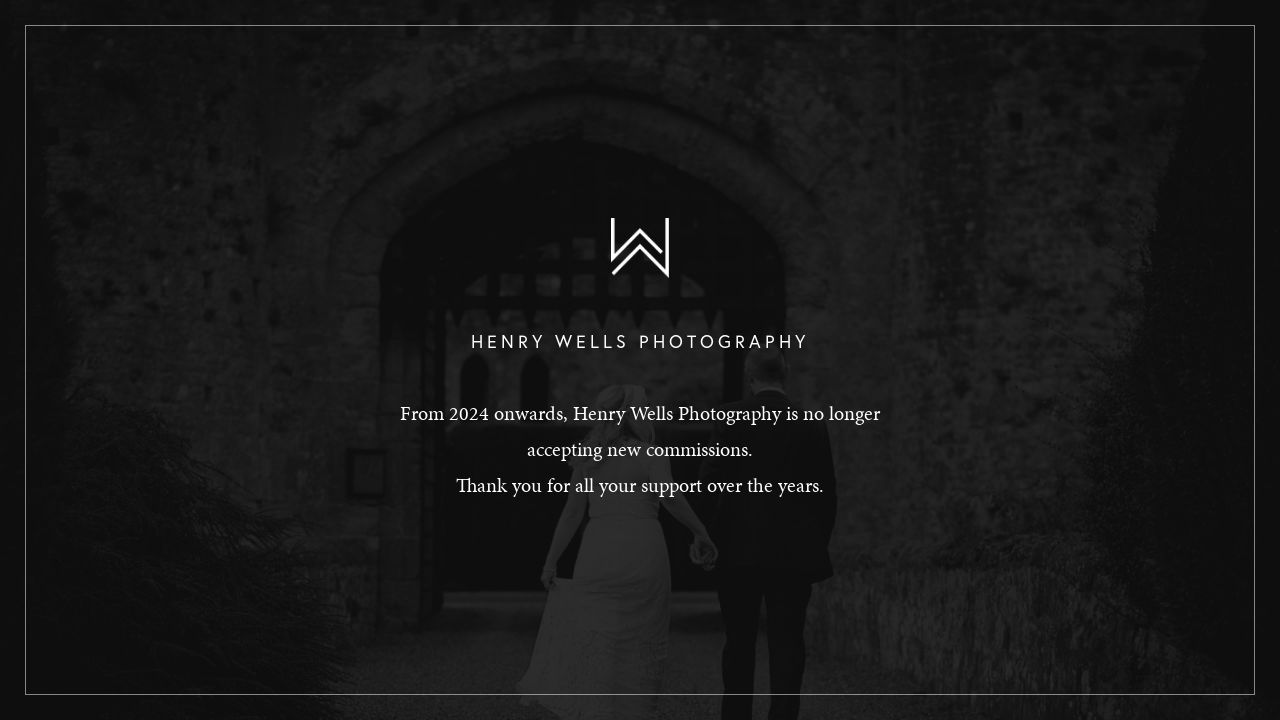

--- FILE ---
content_type: text/html; charset=UTF-8
request_url: https://www.henrywells.co.uk/blog/tag/itchenor/
body_size: 2073
content:
<!DOCTYPE html>
<html class="sp-html 
sp-seedprod sp-h-full" lang="en-GB">
<head>
<title>Henry Wells Photography</title>
<meta name="description" content="Henry Wells Photography is no longer accepting new commissions.">
<link href="https://www.henrywells.co.uk/wp-content/uploads/2024/02/favicon-2024.png" rel="shortcut icon" type="image/x-icon" />
<!-- Open Graph -->
<meta property="og:url" content="https://www.henrywells.co.uk/blog/tag/itchenor/" />
<meta property="og:type" content="website" />
<meta property="og:title" content="Henry Wells Photography" />
<meta property="og:description" content="Henry Wells Photography is no longer accepting new commissions." />
<!-- Twitter Card -->
<meta name="twitter:card" content="summary" />
<meta name="twitter:title" content="Henry Wells Photography" />
<meta name="twitter:description" content="Henry Wells Photography is no longer accepting new commissions." />
<meta charset="UTF-8">
<meta name="viewport" content="width=device-width, initial-scale=1.0">
<!-- Default CSS -->
<!-- <link rel='stylesheet' id='seedprod-css-css'  href='https://www.henrywells.co.uk/wp-content/plugins/coming-soon/public/css/tailwind.min.css?ver=6.17.4' type='text/css' media='all' /> --> <!-- <link rel='stylesheet' id='seedprod-fontawesome-css'  href='https://www.henrywells.co.uk/wp-content/plugins/coming-soon/public/fontawesome/css/all.min.css?ver=6.17.4' type='text/css' media='all' /> -->
<link rel="stylesheet" type="text/css" href="//www.henrywells.co.uk/wp-content/cache/wpfc-minified/qh92lftk/6b7pi.css" media="all"/> 
<!-- Global Styles -->
<style>
#sp-page{color:#FFFFFF} #sp-page .sp-header-tag-h1,#sp-page .sp-header-tag-h2,#sp-page .sp-header-tag-h3,#sp-page .sp-header-tag-h4,#sp-page .sp-header-tag-h5,#sp-page .sp-header-tag-h6{color:#FFFFFF}#sp-page h1,#sp-page h2,#sp-page h3,#sp-page h4,#sp-page h5,#sp-page h6{color:#FFFFFF; font-family:;font-weight:400;font-style:normal} #sp-page a{color:#FFFFFF} #sp-page a:hover{color:#e6e6e6}#sp-page .btn{background-color:#000000}body{background-color:#000000 !important; background-image:url('https://www.henrywells.co.uk/wp-content/uploads/2024/02/bg-holding.jpg');}
@media only screen and (max-width: 480px) {
}
@media only screen and (min-width: 481px) and (max-width: 1024px) {
}
@media only screen and (min-width: 1024px) {
}
/* Custom CSS */
h1{
font-family:'europa',sans-serif !important;
font-weight:400 !important;
margin-bottom:20px !important;
}
p{
font-family:'minion-pro',serif !important;
}
@media only screen and (min-width:979px){
body:after{
content:'';
position:absolute;
z-index:0;
display:block;
top:25px;
left:25px;
right:25px;
bottom:25px;
border:1px solid rgba(255,255,255,0.5);	
}
}
@media only screen and (max-width:480px){
p{
font-size:16px !important;
text-align:center !important;
}
}
</style>
<!-- JS -->
<script>
</script>
<script src='//www.henrywells.co.uk/wp-content/cache/wpfc-minified/6muslggl/6b7pi.js' type="text/javascript"></script>
<!-- <script src="https://www.henrywells.co.uk/wp-content/plugins/coming-soon/public/js/sp-scripts.min.js" defer></script> --> 		
<!-- <script src="https://www.henrywells.co.uk/wp-includes/js/jquery/jquery.min.js"></script> -->
<script src="https://use.typekit.net/pbo0ijz.js"></script>
<script>try{Typekit.load({ async: true });}catch(e){}</script></head>
<body class="spBgcoverscroll sp-h-full sp-antialiased sp-bg-slideshow">
<div id="sp-page" class="spBgcoverscroll sp-content-4" style="background-color: rgb(0, 0, 0); background-image: url('https://www.henrywells.co.uk/wp-content/uploads/2024/02/bg-holding.jpg'); font-weight: 400;"><section id="sp-ks8a8s"      class="sp-el-section " style="width: 600px; max-width: 100%; padding: 10px;"><div id="sp-vw3kvy"      class="sp-el-row sm:sp-flex sp-w-full  sp-m-auto sp-justify-between" style="padding: 0px; width: auto; max-width: 1300px;"><div id="sp-ggzp6w"      class="sp-el-col  sp-w-full" style="width: calc(100% + 0px);"><style type="text/css">
#sp-ggzp6w .sp-col-top .seedprod-shape-fill {fill: undefined;} #sp-ggzp6w .sp-col-top svg {width: undefined%;height: undefinedpx;transform: translateX(-50%);} #sp-ggzp6w .sp-col-bottom .seedprod-shape-fill {fill: undefined;} #sp-ggzp6w .sp-col-bottom svg {width: undefined%;height: undefinedpx;transform: translateX(-50%);}
</style><div class="sp-col-shape sp-col-top" style="z-index: 0;"><div></div></div><div class="sp-col-shape sp-col-bottom" style="z-index: 0;"><div></div></div><figure id="sp-brhhwi"   class="sp-image-wrapper sp-el-block" style="margin: 0px 0px 30px; text-align: center;"><div><span><img src="https://www.henrywells.co.uk/wp-content/uploads/2024/02/logo-mark.png" alt="Henry Wells Photography" width="1024" height="1054"    srcset=" https://www.henrywells.co.uk/wp-content/uploads/2024/02/logo-mark-150x150.png 150w, https://www.henrywells.co.uk/wp-content/uploads/2024/02/logo-mark-291x300.png 291w, https://www.henrywells.co.uk/wp-content/uploads/2024/02/logo-mark-995x1024.png 945w, https://www.henrywells.co.uk/wp-content/uploads/2024/02/logo-mark-600x400.png 600w, https://www.henrywells.co.uk/wp-content/uploads/2024/02/logo-mark-1024x900.png 945w, https://www.henrywells.co.uk/wp-content/uploads/2024/02/logo-mark.png 1024w" class="sp-image-block-brhhwi" style="object-fit: contain; height: 60px;"></span></div></figure><h1 id="sp-jkhbii"      class="sp-css-target sp-el-block sp-headline-block-jkhbii sp-type-header" style="font-size: 18px; line-height: 1.5; letter-spacing: 4px; text-transform: uppercase; color: rgb(255, 255, 255); text-align: center; margin: 0px;">Henry Wells Photography</h1><div id="sp-jdj1i9"      class="sp-css-target sp-text-wrapper sp-el-block sp-text-wrapper-jdj1i9" style="line-height: 1.8; letter-spacing: 0px; font-size: 20px; color: rgb(255, 255, 255); margin: 0px; text-align: center;"><p>From 2024 onwards, Henry Wells Photography is no longer accepting new commissions.</p>
<p>Thank you for all your support over the years.</p></div></div></div></section></div>
<div class="tv">
<div class="screen mute" id="tv"></div>
</div>
<script>
var sp_is_mobile = false;	
</script>
</body>
</html><!-- WP Fastest Cache file was created in 0.38465905189514 seconds, on 13-04-24 17:15:25 -->